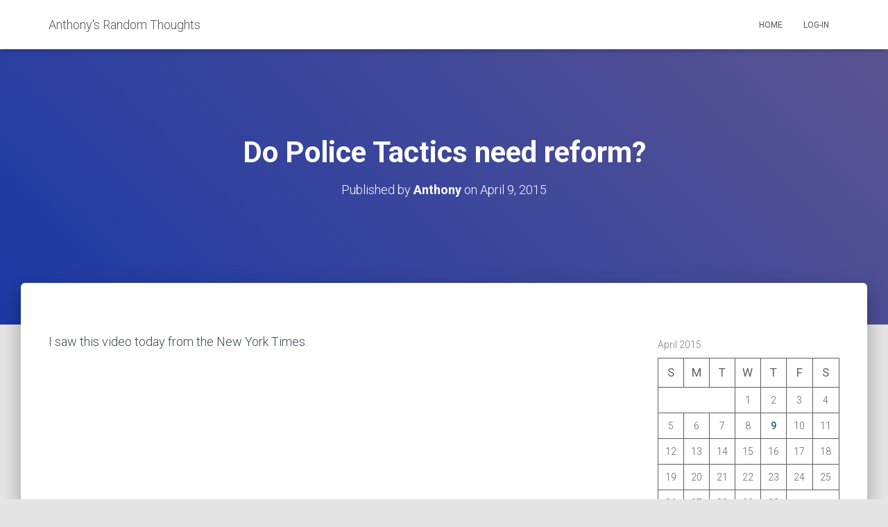

--- FILE ---
content_type: text/html; charset=utf-8
request_url: https://www.google.com/recaptcha/api2/anchor?ar=1&k=6LcL7LYUAAAAAOt1g-lk6omxvsULS-Cvx05uGRl0&co=aHR0cHM6Ly9hbnRob255Y2hpbGQuY29tOjQ0Mw..&hl=en&v=PoyoqOPhxBO7pBk68S4YbpHZ&theme=light&size=normal&anchor-ms=20000&execute-ms=30000&cb=ki5oz82huv1g
body_size: 49508
content:
<!DOCTYPE HTML><html dir="ltr" lang="en"><head><meta http-equiv="Content-Type" content="text/html; charset=UTF-8">
<meta http-equiv="X-UA-Compatible" content="IE=edge">
<title>reCAPTCHA</title>
<style type="text/css">
/* cyrillic-ext */
@font-face {
  font-family: 'Roboto';
  font-style: normal;
  font-weight: 400;
  font-stretch: 100%;
  src: url(//fonts.gstatic.com/s/roboto/v48/KFO7CnqEu92Fr1ME7kSn66aGLdTylUAMa3GUBHMdazTgWw.woff2) format('woff2');
  unicode-range: U+0460-052F, U+1C80-1C8A, U+20B4, U+2DE0-2DFF, U+A640-A69F, U+FE2E-FE2F;
}
/* cyrillic */
@font-face {
  font-family: 'Roboto';
  font-style: normal;
  font-weight: 400;
  font-stretch: 100%;
  src: url(//fonts.gstatic.com/s/roboto/v48/KFO7CnqEu92Fr1ME7kSn66aGLdTylUAMa3iUBHMdazTgWw.woff2) format('woff2');
  unicode-range: U+0301, U+0400-045F, U+0490-0491, U+04B0-04B1, U+2116;
}
/* greek-ext */
@font-face {
  font-family: 'Roboto';
  font-style: normal;
  font-weight: 400;
  font-stretch: 100%;
  src: url(//fonts.gstatic.com/s/roboto/v48/KFO7CnqEu92Fr1ME7kSn66aGLdTylUAMa3CUBHMdazTgWw.woff2) format('woff2');
  unicode-range: U+1F00-1FFF;
}
/* greek */
@font-face {
  font-family: 'Roboto';
  font-style: normal;
  font-weight: 400;
  font-stretch: 100%;
  src: url(//fonts.gstatic.com/s/roboto/v48/KFO7CnqEu92Fr1ME7kSn66aGLdTylUAMa3-UBHMdazTgWw.woff2) format('woff2');
  unicode-range: U+0370-0377, U+037A-037F, U+0384-038A, U+038C, U+038E-03A1, U+03A3-03FF;
}
/* math */
@font-face {
  font-family: 'Roboto';
  font-style: normal;
  font-weight: 400;
  font-stretch: 100%;
  src: url(//fonts.gstatic.com/s/roboto/v48/KFO7CnqEu92Fr1ME7kSn66aGLdTylUAMawCUBHMdazTgWw.woff2) format('woff2');
  unicode-range: U+0302-0303, U+0305, U+0307-0308, U+0310, U+0312, U+0315, U+031A, U+0326-0327, U+032C, U+032F-0330, U+0332-0333, U+0338, U+033A, U+0346, U+034D, U+0391-03A1, U+03A3-03A9, U+03B1-03C9, U+03D1, U+03D5-03D6, U+03F0-03F1, U+03F4-03F5, U+2016-2017, U+2034-2038, U+203C, U+2040, U+2043, U+2047, U+2050, U+2057, U+205F, U+2070-2071, U+2074-208E, U+2090-209C, U+20D0-20DC, U+20E1, U+20E5-20EF, U+2100-2112, U+2114-2115, U+2117-2121, U+2123-214F, U+2190, U+2192, U+2194-21AE, U+21B0-21E5, U+21F1-21F2, U+21F4-2211, U+2213-2214, U+2216-22FF, U+2308-230B, U+2310, U+2319, U+231C-2321, U+2336-237A, U+237C, U+2395, U+239B-23B7, U+23D0, U+23DC-23E1, U+2474-2475, U+25AF, U+25B3, U+25B7, U+25BD, U+25C1, U+25CA, U+25CC, U+25FB, U+266D-266F, U+27C0-27FF, U+2900-2AFF, U+2B0E-2B11, U+2B30-2B4C, U+2BFE, U+3030, U+FF5B, U+FF5D, U+1D400-1D7FF, U+1EE00-1EEFF;
}
/* symbols */
@font-face {
  font-family: 'Roboto';
  font-style: normal;
  font-weight: 400;
  font-stretch: 100%;
  src: url(//fonts.gstatic.com/s/roboto/v48/KFO7CnqEu92Fr1ME7kSn66aGLdTylUAMaxKUBHMdazTgWw.woff2) format('woff2');
  unicode-range: U+0001-000C, U+000E-001F, U+007F-009F, U+20DD-20E0, U+20E2-20E4, U+2150-218F, U+2190, U+2192, U+2194-2199, U+21AF, U+21E6-21F0, U+21F3, U+2218-2219, U+2299, U+22C4-22C6, U+2300-243F, U+2440-244A, U+2460-24FF, U+25A0-27BF, U+2800-28FF, U+2921-2922, U+2981, U+29BF, U+29EB, U+2B00-2BFF, U+4DC0-4DFF, U+FFF9-FFFB, U+10140-1018E, U+10190-1019C, U+101A0, U+101D0-101FD, U+102E0-102FB, U+10E60-10E7E, U+1D2C0-1D2D3, U+1D2E0-1D37F, U+1F000-1F0FF, U+1F100-1F1AD, U+1F1E6-1F1FF, U+1F30D-1F30F, U+1F315, U+1F31C, U+1F31E, U+1F320-1F32C, U+1F336, U+1F378, U+1F37D, U+1F382, U+1F393-1F39F, U+1F3A7-1F3A8, U+1F3AC-1F3AF, U+1F3C2, U+1F3C4-1F3C6, U+1F3CA-1F3CE, U+1F3D4-1F3E0, U+1F3ED, U+1F3F1-1F3F3, U+1F3F5-1F3F7, U+1F408, U+1F415, U+1F41F, U+1F426, U+1F43F, U+1F441-1F442, U+1F444, U+1F446-1F449, U+1F44C-1F44E, U+1F453, U+1F46A, U+1F47D, U+1F4A3, U+1F4B0, U+1F4B3, U+1F4B9, U+1F4BB, U+1F4BF, U+1F4C8-1F4CB, U+1F4D6, U+1F4DA, U+1F4DF, U+1F4E3-1F4E6, U+1F4EA-1F4ED, U+1F4F7, U+1F4F9-1F4FB, U+1F4FD-1F4FE, U+1F503, U+1F507-1F50B, U+1F50D, U+1F512-1F513, U+1F53E-1F54A, U+1F54F-1F5FA, U+1F610, U+1F650-1F67F, U+1F687, U+1F68D, U+1F691, U+1F694, U+1F698, U+1F6AD, U+1F6B2, U+1F6B9-1F6BA, U+1F6BC, U+1F6C6-1F6CF, U+1F6D3-1F6D7, U+1F6E0-1F6EA, U+1F6F0-1F6F3, U+1F6F7-1F6FC, U+1F700-1F7FF, U+1F800-1F80B, U+1F810-1F847, U+1F850-1F859, U+1F860-1F887, U+1F890-1F8AD, U+1F8B0-1F8BB, U+1F8C0-1F8C1, U+1F900-1F90B, U+1F93B, U+1F946, U+1F984, U+1F996, U+1F9E9, U+1FA00-1FA6F, U+1FA70-1FA7C, U+1FA80-1FA89, U+1FA8F-1FAC6, U+1FACE-1FADC, U+1FADF-1FAE9, U+1FAF0-1FAF8, U+1FB00-1FBFF;
}
/* vietnamese */
@font-face {
  font-family: 'Roboto';
  font-style: normal;
  font-weight: 400;
  font-stretch: 100%;
  src: url(//fonts.gstatic.com/s/roboto/v48/KFO7CnqEu92Fr1ME7kSn66aGLdTylUAMa3OUBHMdazTgWw.woff2) format('woff2');
  unicode-range: U+0102-0103, U+0110-0111, U+0128-0129, U+0168-0169, U+01A0-01A1, U+01AF-01B0, U+0300-0301, U+0303-0304, U+0308-0309, U+0323, U+0329, U+1EA0-1EF9, U+20AB;
}
/* latin-ext */
@font-face {
  font-family: 'Roboto';
  font-style: normal;
  font-weight: 400;
  font-stretch: 100%;
  src: url(//fonts.gstatic.com/s/roboto/v48/KFO7CnqEu92Fr1ME7kSn66aGLdTylUAMa3KUBHMdazTgWw.woff2) format('woff2');
  unicode-range: U+0100-02BA, U+02BD-02C5, U+02C7-02CC, U+02CE-02D7, U+02DD-02FF, U+0304, U+0308, U+0329, U+1D00-1DBF, U+1E00-1E9F, U+1EF2-1EFF, U+2020, U+20A0-20AB, U+20AD-20C0, U+2113, U+2C60-2C7F, U+A720-A7FF;
}
/* latin */
@font-face {
  font-family: 'Roboto';
  font-style: normal;
  font-weight: 400;
  font-stretch: 100%;
  src: url(//fonts.gstatic.com/s/roboto/v48/KFO7CnqEu92Fr1ME7kSn66aGLdTylUAMa3yUBHMdazQ.woff2) format('woff2');
  unicode-range: U+0000-00FF, U+0131, U+0152-0153, U+02BB-02BC, U+02C6, U+02DA, U+02DC, U+0304, U+0308, U+0329, U+2000-206F, U+20AC, U+2122, U+2191, U+2193, U+2212, U+2215, U+FEFF, U+FFFD;
}
/* cyrillic-ext */
@font-face {
  font-family: 'Roboto';
  font-style: normal;
  font-weight: 500;
  font-stretch: 100%;
  src: url(//fonts.gstatic.com/s/roboto/v48/KFO7CnqEu92Fr1ME7kSn66aGLdTylUAMa3GUBHMdazTgWw.woff2) format('woff2');
  unicode-range: U+0460-052F, U+1C80-1C8A, U+20B4, U+2DE0-2DFF, U+A640-A69F, U+FE2E-FE2F;
}
/* cyrillic */
@font-face {
  font-family: 'Roboto';
  font-style: normal;
  font-weight: 500;
  font-stretch: 100%;
  src: url(//fonts.gstatic.com/s/roboto/v48/KFO7CnqEu92Fr1ME7kSn66aGLdTylUAMa3iUBHMdazTgWw.woff2) format('woff2');
  unicode-range: U+0301, U+0400-045F, U+0490-0491, U+04B0-04B1, U+2116;
}
/* greek-ext */
@font-face {
  font-family: 'Roboto';
  font-style: normal;
  font-weight: 500;
  font-stretch: 100%;
  src: url(//fonts.gstatic.com/s/roboto/v48/KFO7CnqEu92Fr1ME7kSn66aGLdTylUAMa3CUBHMdazTgWw.woff2) format('woff2');
  unicode-range: U+1F00-1FFF;
}
/* greek */
@font-face {
  font-family: 'Roboto';
  font-style: normal;
  font-weight: 500;
  font-stretch: 100%;
  src: url(//fonts.gstatic.com/s/roboto/v48/KFO7CnqEu92Fr1ME7kSn66aGLdTylUAMa3-UBHMdazTgWw.woff2) format('woff2');
  unicode-range: U+0370-0377, U+037A-037F, U+0384-038A, U+038C, U+038E-03A1, U+03A3-03FF;
}
/* math */
@font-face {
  font-family: 'Roboto';
  font-style: normal;
  font-weight: 500;
  font-stretch: 100%;
  src: url(//fonts.gstatic.com/s/roboto/v48/KFO7CnqEu92Fr1ME7kSn66aGLdTylUAMawCUBHMdazTgWw.woff2) format('woff2');
  unicode-range: U+0302-0303, U+0305, U+0307-0308, U+0310, U+0312, U+0315, U+031A, U+0326-0327, U+032C, U+032F-0330, U+0332-0333, U+0338, U+033A, U+0346, U+034D, U+0391-03A1, U+03A3-03A9, U+03B1-03C9, U+03D1, U+03D5-03D6, U+03F0-03F1, U+03F4-03F5, U+2016-2017, U+2034-2038, U+203C, U+2040, U+2043, U+2047, U+2050, U+2057, U+205F, U+2070-2071, U+2074-208E, U+2090-209C, U+20D0-20DC, U+20E1, U+20E5-20EF, U+2100-2112, U+2114-2115, U+2117-2121, U+2123-214F, U+2190, U+2192, U+2194-21AE, U+21B0-21E5, U+21F1-21F2, U+21F4-2211, U+2213-2214, U+2216-22FF, U+2308-230B, U+2310, U+2319, U+231C-2321, U+2336-237A, U+237C, U+2395, U+239B-23B7, U+23D0, U+23DC-23E1, U+2474-2475, U+25AF, U+25B3, U+25B7, U+25BD, U+25C1, U+25CA, U+25CC, U+25FB, U+266D-266F, U+27C0-27FF, U+2900-2AFF, U+2B0E-2B11, U+2B30-2B4C, U+2BFE, U+3030, U+FF5B, U+FF5D, U+1D400-1D7FF, U+1EE00-1EEFF;
}
/* symbols */
@font-face {
  font-family: 'Roboto';
  font-style: normal;
  font-weight: 500;
  font-stretch: 100%;
  src: url(//fonts.gstatic.com/s/roboto/v48/KFO7CnqEu92Fr1ME7kSn66aGLdTylUAMaxKUBHMdazTgWw.woff2) format('woff2');
  unicode-range: U+0001-000C, U+000E-001F, U+007F-009F, U+20DD-20E0, U+20E2-20E4, U+2150-218F, U+2190, U+2192, U+2194-2199, U+21AF, U+21E6-21F0, U+21F3, U+2218-2219, U+2299, U+22C4-22C6, U+2300-243F, U+2440-244A, U+2460-24FF, U+25A0-27BF, U+2800-28FF, U+2921-2922, U+2981, U+29BF, U+29EB, U+2B00-2BFF, U+4DC0-4DFF, U+FFF9-FFFB, U+10140-1018E, U+10190-1019C, U+101A0, U+101D0-101FD, U+102E0-102FB, U+10E60-10E7E, U+1D2C0-1D2D3, U+1D2E0-1D37F, U+1F000-1F0FF, U+1F100-1F1AD, U+1F1E6-1F1FF, U+1F30D-1F30F, U+1F315, U+1F31C, U+1F31E, U+1F320-1F32C, U+1F336, U+1F378, U+1F37D, U+1F382, U+1F393-1F39F, U+1F3A7-1F3A8, U+1F3AC-1F3AF, U+1F3C2, U+1F3C4-1F3C6, U+1F3CA-1F3CE, U+1F3D4-1F3E0, U+1F3ED, U+1F3F1-1F3F3, U+1F3F5-1F3F7, U+1F408, U+1F415, U+1F41F, U+1F426, U+1F43F, U+1F441-1F442, U+1F444, U+1F446-1F449, U+1F44C-1F44E, U+1F453, U+1F46A, U+1F47D, U+1F4A3, U+1F4B0, U+1F4B3, U+1F4B9, U+1F4BB, U+1F4BF, U+1F4C8-1F4CB, U+1F4D6, U+1F4DA, U+1F4DF, U+1F4E3-1F4E6, U+1F4EA-1F4ED, U+1F4F7, U+1F4F9-1F4FB, U+1F4FD-1F4FE, U+1F503, U+1F507-1F50B, U+1F50D, U+1F512-1F513, U+1F53E-1F54A, U+1F54F-1F5FA, U+1F610, U+1F650-1F67F, U+1F687, U+1F68D, U+1F691, U+1F694, U+1F698, U+1F6AD, U+1F6B2, U+1F6B9-1F6BA, U+1F6BC, U+1F6C6-1F6CF, U+1F6D3-1F6D7, U+1F6E0-1F6EA, U+1F6F0-1F6F3, U+1F6F7-1F6FC, U+1F700-1F7FF, U+1F800-1F80B, U+1F810-1F847, U+1F850-1F859, U+1F860-1F887, U+1F890-1F8AD, U+1F8B0-1F8BB, U+1F8C0-1F8C1, U+1F900-1F90B, U+1F93B, U+1F946, U+1F984, U+1F996, U+1F9E9, U+1FA00-1FA6F, U+1FA70-1FA7C, U+1FA80-1FA89, U+1FA8F-1FAC6, U+1FACE-1FADC, U+1FADF-1FAE9, U+1FAF0-1FAF8, U+1FB00-1FBFF;
}
/* vietnamese */
@font-face {
  font-family: 'Roboto';
  font-style: normal;
  font-weight: 500;
  font-stretch: 100%;
  src: url(//fonts.gstatic.com/s/roboto/v48/KFO7CnqEu92Fr1ME7kSn66aGLdTylUAMa3OUBHMdazTgWw.woff2) format('woff2');
  unicode-range: U+0102-0103, U+0110-0111, U+0128-0129, U+0168-0169, U+01A0-01A1, U+01AF-01B0, U+0300-0301, U+0303-0304, U+0308-0309, U+0323, U+0329, U+1EA0-1EF9, U+20AB;
}
/* latin-ext */
@font-face {
  font-family: 'Roboto';
  font-style: normal;
  font-weight: 500;
  font-stretch: 100%;
  src: url(//fonts.gstatic.com/s/roboto/v48/KFO7CnqEu92Fr1ME7kSn66aGLdTylUAMa3KUBHMdazTgWw.woff2) format('woff2');
  unicode-range: U+0100-02BA, U+02BD-02C5, U+02C7-02CC, U+02CE-02D7, U+02DD-02FF, U+0304, U+0308, U+0329, U+1D00-1DBF, U+1E00-1E9F, U+1EF2-1EFF, U+2020, U+20A0-20AB, U+20AD-20C0, U+2113, U+2C60-2C7F, U+A720-A7FF;
}
/* latin */
@font-face {
  font-family: 'Roboto';
  font-style: normal;
  font-weight: 500;
  font-stretch: 100%;
  src: url(//fonts.gstatic.com/s/roboto/v48/KFO7CnqEu92Fr1ME7kSn66aGLdTylUAMa3yUBHMdazQ.woff2) format('woff2');
  unicode-range: U+0000-00FF, U+0131, U+0152-0153, U+02BB-02BC, U+02C6, U+02DA, U+02DC, U+0304, U+0308, U+0329, U+2000-206F, U+20AC, U+2122, U+2191, U+2193, U+2212, U+2215, U+FEFF, U+FFFD;
}
/* cyrillic-ext */
@font-face {
  font-family: 'Roboto';
  font-style: normal;
  font-weight: 900;
  font-stretch: 100%;
  src: url(//fonts.gstatic.com/s/roboto/v48/KFO7CnqEu92Fr1ME7kSn66aGLdTylUAMa3GUBHMdazTgWw.woff2) format('woff2');
  unicode-range: U+0460-052F, U+1C80-1C8A, U+20B4, U+2DE0-2DFF, U+A640-A69F, U+FE2E-FE2F;
}
/* cyrillic */
@font-face {
  font-family: 'Roboto';
  font-style: normal;
  font-weight: 900;
  font-stretch: 100%;
  src: url(//fonts.gstatic.com/s/roboto/v48/KFO7CnqEu92Fr1ME7kSn66aGLdTylUAMa3iUBHMdazTgWw.woff2) format('woff2');
  unicode-range: U+0301, U+0400-045F, U+0490-0491, U+04B0-04B1, U+2116;
}
/* greek-ext */
@font-face {
  font-family: 'Roboto';
  font-style: normal;
  font-weight: 900;
  font-stretch: 100%;
  src: url(//fonts.gstatic.com/s/roboto/v48/KFO7CnqEu92Fr1ME7kSn66aGLdTylUAMa3CUBHMdazTgWw.woff2) format('woff2');
  unicode-range: U+1F00-1FFF;
}
/* greek */
@font-face {
  font-family: 'Roboto';
  font-style: normal;
  font-weight: 900;
  font-stretch: 100%;
  src: url(//fonts.gstatic.com/s/roboto/v48/KFO7CnqEu92Fr1ME7kSn66aGLdTylUAMa3-UBHMdazTgWw.woff2) format('woff2');
  unicode-range: U+0370-0377, U+037A-037F, U+0384-038A, U+038C, U+038E-03A1, U+03A3-03FF;
}
/* math */
@font-face {
  font-family: 'Roboto';
  font-style: normal;
  font-weight: 900;
  font-stretch: 100%;
  src: url(//fonts.gstatic.com/s/roboto/v48/KFO7CnqEu92Fr1ME7kSn66aGLdTylUAMawCUBHMdazTgWw.woff2) format('woff2');
  unicode-range: U+0302-0303, U+0305, U+0307-0308, U+0310, U+0312, U+0315, U+031A, U+0326-0327, U+032C, U+032F-0330, U+0332-0333, U+0338, U+033A, U+0346, U+034D, U+0391-03A1, U+03A3-03A9, U+03B1-03C9, U+03D1, U+03D5-03D6, U+03F0-03F1, U+03F4-03F5, U+2016-2017, U+2034-2038, U+203C, U+2040, U+2043, U+2047, U+2050, U+2057, U+205F, U+2070-2071, U+2074-208E, U+2090-209C, U+20D0-20DC, U+20E1, U+20E5-20EF, U+2100-2112, U+2114-2115, U+2117-2121, U+2123-214F, U+2190, U+2192, U+2194-21AE, U+21B0-21E5, U+21F1-21F2, U+21F4-2211, U+2213-2214, U+2216-22FF, U+2308-230B, U+2310, U+2319, U+231C-2321, U+2336-237A, U+237C, U+2395, U+239B-23B7, U+23D0, U+23DC-23E1, U+2474-2475, U+25AF, U+25B3, U+25B7, U+25BD, U+25C1, U+25CA, U+25CC, U+25FB, U+266D-266F, U+27C0-27FF, U+2900-2AFF, U+2B0E-2B11, U+2B30-2B4C, U+2BFE, U+3030, U+FF5B, U+FF5D, U+1D400-1D7FF, U+1EE00-1EEFF;
}
/* symbols */
@font-face {
  font-family: 'Roboto';
  font-style: normal;
  font-weight: 900;
  font-stretch: 100%;
  src: url(//fonts.gstatic.com/s/roboto/v48/KFO7CnqEu92Fr1ME7kSn66aGLdTylUAMaxKUBHMdazTgWw.woff2) format('woff2');
  unicode-range: U+0001-000C, U+000E-001F, U+007F-009F, U+20DD-20E0, U+20E2-20E4, U+2150-218F, U+2190, U+2192, U+2194-2199, U+21AF, U+21E6-21F0, U+21F3, U+2218-2219, U+2299, U+22C4-22C6, U+2300-243F, U+2440-244A, U+2460-24FF, U+25A0-27BF, U+2800-28FF, U+2921-2922, U+2981, U+29BF, U+29EB, U+2B00-2BFF, U+4DC0-4DFF, U+FFF9-FFFB, U+10140-1018E, U+10190-1019C, U+101A0, U+101D0-101FD, U+102E0-102FB, U+10E60-10E7E, U+1D2C0-1D2D3, U+1D2E0-1D37F, U+1F000-1F0FF, U+1F100-1F1AD, U+1F1E6-1F1FF, U+1F30D-1F30F, U+1F315, U+1F31C, U+1F31E, U+1F320-1F32C, U+1F336, U+1F378, U+1F37D, U+1F382, U+1F393-1F39F, U+1F3A7-1F3A8, U+1F3AC-1F3AF, U+1F3C2, U+1F3C4-1F3C6, U+1F3CA-1F3CE, U+1F3D4-1F3E0, U+1F3ED, U+1F3F1-1F3F3, U+1F3F5-1F3F7, U+1F408, U+1F415, U+1F41F, U+1F426, U+1F43F, U+1F441-1F442, U+1F444, U+1F446-1F449, U+1F44C-1F44E, U+1F453, U+1F46A, U+1F47D, U+1F4A3, U+1F4B0, U+1F4B3, U+1F4B9, U+1F4BB, U+1F4BF, U+1F4C8-1F4CB, U+1F4D6, U+1F4DA, U+1F4DF, U+1F4E3-1F4E6, U+1F4EA-1F4ED, U+1F4F7, U+1F4F9-1F4FB, U+1F4FD-1F4FE, U+1F503, U+1F507-1F50B, U+1F50D, U+1F512-1F513, U+1F53E-1F54A, U+1F54F-1F5FA, U+1F610, U+1F650-1F67F, U+1F687, U+1F68D, U+1F691, U+1F694, U+1F698, U+1F6AD, U+1F6B2, U+1F6B9-1F6BA, U+1F6BC, U+1F6C6-1F6CF, U+1F6D3-1F6D7, U+1F6E0-1F6EA, U+1F6F0-1F6F3, U+1F6F7-1F6FC, U+1F700-1F7FF, U+1F800-1F80B, U+1F810-1F847, U+1F850-1F859, U+1F860-1F887, U+1F890-1F8AD, U+1F8B0-1F8BB, U+1F8C0-1F8C1, U+1F900-1F90B, U+1F93B, U+1F946, U+1F984, U+1F996, U+1F9E9, U+1FA00-1FA6F, U+1FA70-1FA7C, U+1FA80-1FA89, U+1FA8F-1FAC6, U+1FACE-1FADC, U+1FADF-1FAE9, U+1FAF0-1FAF8, U+1FB00-1FBFF;
}
/* vietnamese */
@font-face {
  font-family: 'Roboto';
  font-style: normal;
  font-weight: 900;
  font-stretch: 100%;
  src: url(//fonts.gstatic.com/s/roboto/v48/KFO7CnqEu92Fr1ME7kSn66aGLdTylUAMa3OUBHMdazTgWw.woff2) format('woff2');
  unicode-range: U+0102-0103, U+0110-0111, U+0128-0129, U+0168-0169, U+01A0-01A1, U+01AF-01B0, U+0300-0301, U+0303-0304, U+0308-0309, U+0323, U+0329, U+1EA0-1EF9, U+20AB;
}
/* latin-ext */
@font-face {
  font-family: 'Roboto';
  font-style: normal;
  font-weight: 900;
  font-stretch: 100%;
  src: url(//fonts.gstatic.com/s/roboto/v48/KFO7CnqEu92Fr1ME7kSn66aGLdTylUAMa3KUBHMdazTgWw.woff2) format('woff2');
  unicode-range: U+0100-02BA, U+02BD-02C5, U+02C7-02CC, U+02CE-02D7, U+02DD-02FF, U+0304, U+0308, U+0329, U+1D00-1DBF, U+1E00-1E9F, U+1EF2-1EFF, U+2020, U+20A0-20AB, U+20AD-20C0, U+2113, U+2C60-2C7F, U+A720-A7FF;
}
/* latin */
@font-face {
  font-family: 'Roboto';
  font-style: normal;
  font-weight: 900;
  font-stretch: 100%;
  src: url(//fonts.gstatic.com/s/roboto/v48/KFO7CnqEu92Fr1ME7kSn66aGLdTylUAMa3yUBHMdazQ.woff2) format('woff2');
  unicode-range: U+0000-00FF, U+0131, U+0152-0153, U+02BB-02BC, U+02C6, U+02DA, U+02DC, U+0304, U+0308, U+0329, U+2000-206F, U+20AC, U+2122, U+2191, U+2193, U+2212, U+2215, U+FEFF, U+FFFD;
}

</style>
<link rel="stylesheet" type="text/css" href="https://www.gstatic.com/recaptcha/releases/PoyoqOPhxBO7pBk68S4YbpHZ/styles__ltr.css">
<script nonce="69ajyc_kpXeaXIC0B1N4jA" type="text/javascript">window['__recaptcha_api'] = 'https://www.google.com/recaptcha/api2/';</script>
<script type="text/javascript" src="https://www.gstatic.com/recaptcha/releases/PoyoqOPhxBO7pBk68S4YbpHZ/recaptcha__en.js" nonce="69ajyc_kpXeaXIC0B1N4jA">
      
    </script></head>
<body><div id="rc-anchor-alert" class="rc-anchor-alert"></div>
<input type="hidden" id="recaptcha-token" value="[base64]">
<script type="text/javascript" nonce="69ajyc_kpXeaXIC0B1N4jA">
      recaptcha.anchor.Main.init("[\x22ainput\x22,[\x22bgdata\x22,\x22\x22,\[base64]/[base64]/[base64]/[base64]/[base64]/[base64]/[base64]/[base64]/[base64]/[base64]\\u003d\x22,\[base64]\\u003d\\u003d\x22,\x22w5ZuMhVYLMKpDhrCsMObwqDDulrCvxQZcH8IDMKYUMO2wofDpThWV13CqMOrKMO/QE5TGxt9w4HCk1QDNGQYw47DicOSw4dbwpjDr2QQSgcRw73DhjsGwrHDkMOOw4wIw54EMHDCpcOya8OGw5UiOMKiw7t8cSHDg8OtYcOtYsOHYxnCp23CngrDi2XCpMKqOMK8M8OBMXXDpTDDgTDDkcOOwp3ClMKDw7AkfcO9w75nDB/DoG3CmHvCgmbDqxU6VWHDkcOCw7PDo8KNwpHCk0lqRknCpENzXMKUw6bCocKPwpLCvAnDtwYfWHsYN31vTEnDjm3Ch8KZwpLCg8KmFsOawpLDicOFdWvDgHLDh3/[base64]/WQrDtz47eWDClMOaO8Kcw73DgsK2HsOyw5QAw5QMwqTDgzhVfw/DmFXCqjJvEsOkecKzUcOOP8KTBMK+wrsmw5bDiybCn8O6XsOFwrbCs23CgcOfw5IQckQOw5k/[base64]/CjWxmw5DCoXnDgWnCgMOhK8ODb0QJE37Dn8Kow78/Cx3ChMOlwqPDucKPw5ovDMKPwoNGasKwKsOSVMOkw77Du8KILWrCvgVCDVgWwqM/[base64]/CpGN8U8K6wp/CgMOBb8OCS8OBXEzDk8KzwqwDw6pgw7xZRcOAwohLw6HCmMK2T8KKMELCk8KewrHDvMKxccOZN8Ozw7YuwrZLZn0xwrzDpcO5w4bCnh/DvsONw4R9w6/CqWbCqAlxesOPwrPCiDdnIlvCqmoBScKeCMKcK8KiDXzDsBt7wq7CoMOYRW3Cl3AcYMODD8K1woc5a1PDsBd6wqrCmyhVw4XDuEgvZcKJfMOUNkXCm8OdworDkAbDuF0nNcOCw5/Cg8O0JzTClMKoCsO3w5UKJnHDnHMCw6DDjUotwpFlwod0wonCj8KVwp/[base64]/DrTA1w5XDgidGw6rDkx7DpzBbE8OPwrjDtj8fw6PDuldpw45BJ8K/[base64]/CjC7CtEJfwoleM8Kgw5HDtsKyC8K3aGvDocOoa8OzNcK3FUfCmcOhw4bCjCLDjydMwqQUWMKZwq4Qw4vCk8OBKjLCqsOIwqQiMzdxw6kXRh1iw5JNU8O1wqvDucOJY2MVGizDlcKow7/[base64]/MXxFwoxfcsOObgNsw7jDrQrDucOsw4hCwqDCs8OWw6PCiWJGLsK9wprDssKJYcKkVDDCjhLCtmvDtMOUfMO0w6UAwpXDlTEXwqtNwobCs0A1woHDqWHDisOZwo/[base64]/Dtk/CrFkiwozDg8Oww44SwrbCocKCH8OFwrNWw6/Ci8Kkw6/DtMKKwp/DuH7CgyTDuV9EMcOYLsORci9rwqsPw5ppwoLCusO/DEXDmG9MLMKuMQfDsj4AMsOHwoLCm8Ogwp3ClcO4HkPDv8Kcw64Fw4jDoW/DpCwxwqfDvVkBwoPCj8OMccKVw4jDscKfADo4wojChU87L8OZwpAOWsO1w5IcBXpxJsONbsK8V3LDiwZywqJSw4DDv8KfwrMPU8Oyw5TCjsOAwp7DoHDDpnl/[base64]/CrnsZU8Orw4cuw5DCoAlNPgTCjMKCw5AESsK+w7/DucONesONwpYkRzvCnUjDpxxMw6zCjgRWecKhXGHDuysVw71nXsOtJMO7bMK+BUIGw61rwpVfw4p5w6pzw5LCkAV4eSseNMKAwq1ta8O6wrbDocOSK8Kgw5/Dp29kA8Oab8KjWX3Cjjxxw5BDw7PCpmtQUEISw4zCuHgDwrF0G8OGJsO/RQMOMg57wrrCv3YnwrPCpGrCsmrDpsO3fnnChnNfMMOXw6New44fHMOdDE1CYsODY8Kuw456w7sbNgJnX8Obw4PDkMO0fsOJZWzCtMK7fMOOwrnDiMKow5A8w57CncOgwoxnJA8VwqvDscOSRUrDlcOsHcOtwqQsBMOrVxIJYjfDpcKDVMKNw6fCkcOYYm/CowzDuVXCsxBcRcOICcOJwrTDr8O7wrBcwopGf2pCAMOZwo8xN8OmSSPCocK1bG7DlTUFcGZBJ3zCpMKjw44PBDrCi8KmZVvClC/[base64]/CkTEjwqjDqsO/wrrCiUhGbcOkY15qBcOAw5plw4FwKR/[base64]/[base64]/[base64]/DnjoKWcKDwqRvBFbDizI4dsOlKcKvwr9Owr1Cw4Vkwp7DrMKILsOrCsOiwojDj1/DvkIWwoXCm8KpB8O6aMO3C8OBTsOGBMK1SsO8CTdFVcOJAgJnOkQ3wpdIHsO3w7PDpMOOwrLCgnrDsRLDrMOJZMObUFdOw5QgHS0pB8OTw79WFsOyw5nDrsO7DlR8aMOLwrHDoEp1wo3DgwHCsSc1wrNfFyUSw6LDtHYdW2PCqzRmw6zCsDHCtEASwrZOL8OLw6HDi0/DjcOBw6gGw6/[base64]/w694B8O8w4IaJsKxF11DwozDrzYec3Q7NBXDi1LDmyBEIz/[base64]/w47DgUc5w4jCjQXDu8KPw5rCkn/DizTCosOjNT57LcOlwoR5w6jDpsKhwr8cw6VLw4cRG8Ofwq3CqcOTHCXCnsK0wpZuw6jDhikYw5/DucKBCVITQDvChR1ROcOwCD7DlsKDw7/[base64]/[base64]/CiMKDwrRaJAVAwqnCsDnDogYiLMKEwp1swqANYsO+WMOwwrfDsmURTwd+Uj3DmX/CrFDDhsKewqDCmMKYRsK3EQoXwpvDni51A8K0w6/DlVUIehjCpkpsw75rBMKKWTrDucO1UMKndSFSVyEgYMOCFyXCvcOmw4kSTHgowr/DuRNqwpLCt8OPUgZMTS1Tw4gzwoXCl8Ocw5DCqwLDqsOKJcOowo/[base64]/[base64]/FMKgYsO+BMKqNxnChMKxwqfDtMOsMhIrblTCikBnwovCoAPCvcOjbsOrDMO7Vlx0J8K1wrfDhsKiw41IFcKHZcKFdcK6csKLwr8dwrsOw5DDlREbwoTCk3h3wpbDtTcww4TCkTNBSlNKSMKOw7MSGsKHB8Ood8OZG8KgUWEzwqpdChHDhcOawq7DkkLCklEWwqAFMMO/O8OKwqrDqmZgXcOOw6PCrT5sw4bDlMODwpBVw6bCvcK0Iy7CnMOrQn4jw6nCt8KWw5U5w4orw5DDigtewoLDnwEiw6LCuMOoZcKRwpp1ZcK/[base64]/[base64]/[base64]/[base64]/Dq2fCohYhw4/Dq8OjQMOOBQAbwr4uwrfCqMKdwqTCpsK9wr/Cm8Ovwo5cw7IQOC0RwpIkR8OJw6jDh1NhKBdRV8OAwqzCmsOEL07CqxzDjgc9A8KPw4rCj8Obw4rCmRwUwp7CrMKfbMO5wogxCCHCosO/VF4Rw5zDgjPDhWFPw5pAWhdbDjrDukHCtcO/DQPDssOKwq9VX8OVw7zDhcO8w7TCuMKTwo3Ck0TDgFfCoMOoUl/CuMObdx7DssOcwr/[base64]/w5ECw6ZOwqvCiEzDisKRbMKqw51TwoI+wrjCogJzwrvDpmDCiMOJw6VybS5cwqHDmUBzwq1uZMO4w73Crg9aw5rDgcKyJ8KpACXCiivCqXFYwohtw5cWCsOeAVN0wqHCp8O0wp7DssO2wo/DmMOGGMKRZsKDw6XCiMKewp3DksKcKMODw4QkwoFrScO2w47CsMO+w6XDrMKAwpzCnQJ2woPCilVNLgLDujbDpiEWwr3Ch8OVWsOXw7/DrsK5w4sbeW/CkQHCncKDwrTChGgowqBCZ8Ojw7vDuMKMw77CiMKvAcKGG8K2w7zDlMOrw5PCozvCqGYYw7XCgSnConBZw4PCvk0Dwp/Do2o3w4LCkW7DuDfCkcKRAsOWH8K8ccKvw7o5woLClHPCscOxw5hXw4MGYgYLwrZ/C3dsw6I/wpFSwqwww7bChsO1TcO/wojDhsKgKMO6OXIvPcKUCS/Dr0zDhiDCnsOLIMOdDMOYwrkww6rCjGDCh8OswqfDs8OjfgBEwqA4wq3DksKzw6VjPTchH8KtKxfDl8OUVEnDmMKJdMKjE3/DozYHYMKEw67CvAjDk8OuDU0Fwp8cwqsYwr9VDwsAwoguw6nDjnN2DsOLasK/[base64]/Di8Krw5LDg8KVwooLwobClBQXwpDCu8K0MsO6wqRFacOGGCnCpHjCjcKPw6HCv1pYZcOvwocWOVgHVjvCtMO/S0rDu8KjwphVw4FLU3fDk0QowrHDrsKcw4XCjsK/w49pcVcjJmQLeCTCuMOaCEZRwojCmF3ChGZlwqgRwr0KwrjDv8Osw7guw7XChcKOwrXDoBbDqyfDgR50woM9FlbCvsOKw6jCrMKiw4fCmsO3eMKibcKCw4zCvEXCp8K8wpxRwpfCgXdOw73DucK9BhgxwqLCuR/[base64]/wq/[base64]/CosKKG0bChMOSbsOhw4zDo2h9w6/CuFxqwrtuwpfDrArDgMOswqZUCMKTwrDDvcOPw5TCpcK+woB6JhvDvjl3dcOswrDDp8Knw6/DkcK5w7bCi8KDMsOEQ2jDrMO5wqEtLll0P8OQMGnDhcKFwo3CmcOEcsK8wrXDlXzDj8KQwqbCh2JQw7/Cq8KDFMOrMMO2entNFsKrMwBxLy3CrFJuw4h0PAdYJcO6w4PChV3Dh13DisOFIcOJTsOAwpLClsKXw6bCrQcOw7hUw5AmaltPw6TDmcKFZEAVasKOwoJVfsO0wpbCgSjCgMO0OMKNccOjYcKUVsK4w6VJwqFIw74Rw70kwqoVdg/[base64]/[base64]/Cp8ODw6EUKMO5Mw7CrMO8fX1cV8Kxw6LDnC/CnsORMB9/wrzDhkLDqMOdwpjDvcKoZxTDtMOwwpvCukXDpwEsw53CqcKxwoE9w5ExwoTCoMKjwqPDsHvDncODwo/[base64]/CngzDvcOvSl7CkcKowrDDuMKxFsKjCm4hFMKcwqfCpjo6ZWBUwonDgMOKBMOPdnF4AsK2wqjDqsKXw49uw7nDhcKoMwrDsEdQfQA/WMOTw643wqDCuVTCusKQAsKCIcOPfgt3wrxMXxpEZkl9w4Qjw5HDkMKAAcOZwq3DpF/DlcOXbsO9wohSw60bwpMxLXNYXinDhgFUJcKiwopCSx3Cl8OPeFgbwqxZd8KVCsKxbHA/wrYdccOXw6rCv8OBVTvCicKcDFASwpJ2exgDb8KgwpXDpRYiOMKPw6/CqsKrw7jDiBPCh8K4w4bDqMOIIMO3wpPCrMKaEcKQwrXDvsOewoAfQMKxwp81w5vCghhVwqoew6MwwpQZaCbCrmxzw5dNMsO7bMKcIMKTw5hMK8KuZsKdw4rCscOPa8KDw4vChwMHcybCt1TCmzXClsKXwr1lwrslwod6TsOqwpJywoURPX/DlsO4w6bCiMK9woLDmcO7woPDv0bCucKdw4ULw6QYw6DDtnfDsC7CinxTc8Oow4Y0w53Dvg7CvnTDhDh2LRnDvVTDtCsiw7s/dnbCnsOOw7fDssOfwrtAIMOlDcOELcOfQcKfwqYlw4IdFsOOwoAvwp/DqlowL8OGUMOIQcKwSD/Cs8K1ETnCiMKpwozCjUrCqjcMdcOtwprCtwkwS1NewojCt8O6woAfw5cywp/Cgxkuw53ClMOuwq8PGFXCksKvOhJOE2fDh8KEw4sOw7Z0KsKXEUTCoEg0b8O6w6bDjWMgPgckw7TCkw9ewoY2worCvUvDgFdPO8KGSHbCpcKuwqsfRyPCvBfCrioawqfDlsOJbsOvw5Ekw7/[base64]/[base64]/KMK7XgDCvkXDkAwOwpR5w5/[base64]/woA2wp3DgMKLwoDCmMKvPRonwrVlc3TDu1nCsXPCrwPDt0bDl8OVQQBVw7fCn27DhVx1NCjCgcOpSMOowrHCgcOkDsKTw6zCuMOqw6xvYlYnS0wqVA8ow7zDmMOZwrPDkFssQAYkwo/ChxRlU8Ohd19hSMOaIFI0cyHChMOvw7FVM27Di0nDmnzCm8OLWsOxw7gSesOEw4rDnW/ClBDCliDDpcKZKUslwoRRwqHCuFbDtyIYw4dpFSwvWcKUNsO2w7jCpcOiYXHDgcKrYcO/wqQQV8Knw6s1wr3DuQgfWMK/[base64]/w4UyLMKyCBTDisOZBwHCocK6w7rCsjvCucO+LHVCMMOvw6TDgykUw6fCgsO5UcKjw7pXDsKjZTPCvsKwwpXDvD/ClDwNwoYXR3VNw4jCiwJ/woNkw5HCpMOlw4vDsMO4DWYhwpIrwph5G8KHQG3Cni3CgCIdwqzCnsOdWcKwQHcWwohPw7nDvx5IV0JfARUOwrjChcKUesKIw7XCisOfJS86cDptCiDDoBXDksKeRHPCkMK9DsK7SsO4wplew7QLwqzCp0Z/KcO7woQBbcO0w63CtsOTFsOSfxfCj8KjMg7CvcOOHcOIw6bDhETDlMOpw5/DhmLCtxLCp1TDiDg1wqomw7MWbMOhwpodVlN/[base64]/CpcOUH8Kiwqo9bBp4VcOMScKwSg5HcHNYUsOMF8OgTcKOw6J4CRtcwqzChcOHacO0McOiwrjCsMKcw5jCsFjDiVJaX8KnAsOlDsKiE8OZDMOYwoASwoMKwp7CmMOHOhNAfMO6w5zCvnTCuHl/CMOsGicJJWXDrUo1P3nDvg7DosOMw5fCqgwmworDuFoRXgxLfsOqw58Gw7Vpwr5EelTCv153wptObVvDokvDjiXDhcK8woXCswMzCcK/[base64]/[base64]/[base64]/[base64]/JhbDnFdzK8K9w7x4YQ4ZwpwdLcO1wohvw5DDqMO4wqVGUMONwq0lSMKLwqHDtMKqw5DChAx1wrbCmD4QFcKnEcO2GsK/w4VdwqkQw4R/U1rCpMOWFnTCjsKoHkhYw4XDvBYvUBHCq8O4w4wCwrIMMQR2dMOIwpXDr2HDmsOZd8KMXcK6JcOSSkvCj8ODw57Dtiomw4zDocK2wqDDoi5/wrvCkMK9wpgQw5ZDw4nCrVsQPXrDisO4RsOIwrF/w5vDkFDDsVE2wqVSw4DDtGDDpyZ1UsOEAVLClsKIWg7CpjYkEMKtwqvDo8KCTMKACmNOw7BzEcK6wp3DhcKtw77CsMKZXBAYwo3CgjYtLsK2w5bDnCUoCzPDpMKuwpkIw6fDnFsuLMKqwrrCnxfDgWFqwr7Du8OPw5/Ch8Orw4l8X8OCf0I2d8OdR3BaKztfw4PDqilFwqZNw4FrwpXDhhhlwrDCjBQKwrRfwoJXWAfDkcKFwqtvw7d2HxkEw4hGw7DCpMKTOgNuKlzDl1LCq8OUwqXDhQUkw4cGw7vDji3Dk8K6w4/DhCJiw6sjw7ERWcO/wq3DiDjCrV8OWiBrw7vDsGfDrxHCpVVUwrHCvADCiGgfw5ogw6/DoT7CvsKFe8KRwo7CjcOkw7EwCxh3w5VPEMK0wrjCimHCpsOOw4sxwrnCpsKawp3CqQFqw5TDj2ZpPMOWESwmwqLDlcONw4fDkQ9xVMOOAcOdw6FxXsOZMF5IwqVzZcOnw7Rnw4MTw5PClEUHw5/DtMKKw7TCkcOOBkAkCcOACTHDsWzDliVcwr3Cm8KPwqjDv3rDqMKAIB/[base64]/[base64]/DvcKHHH1MwoVCCh1Jw6EgD1HDlMKdw7tRZ8OFwobDksOBBlPDk8O7w7HDsEjDq8Kiw6xmw6E6Ay3Ct8KTJMKbfyjCqcOMGSbChMKgwr8zREUFw4x+SBZRa8K5w7x/wqLDqcOzw4pEXXnCr2wDw4p0w5AXw4Mpw4UTw5XCgMOPw51IW8KuFGTDoMKswr1Iwq3DgmrDpMOMw5s5IUpXw4rDvcKbw4RUBhJuw6zCqV/[base64]/wqhHAkU4woF2SE7DpWzCknxvwqgiw50ywrVMwp0xw73DmSVCUcOKwrPDgg9Ow7bDkGPDrsOOI8Kiw7nCkcKLwq/DjMKYw6nCvCfCvG5Xw4jDgUNWG8OEw7sGwovDvjvCuMKKBsKVwqPCkMKlOcKjw5UzHzDDqcKBGlZbLGBqEEt4F1rDlcOKSHQcw6hawr0UYShrwoLDusOYSEpVVMKmL39uSgQKe8OoWMOXE8KLB8KjwqQFw4l/wowTwqcdw7VPYgoOG2Mmwqs4ZljDkMKfw65uwqvCk2/DuRvDrsOEw5PCrh3CvsOHZMK2w54pwrvCmF56IhI+J8KSNwYlPsOyGsK3RQXChkvDjsKvOzJpwogWw4BEwrbDn8ODR3oOYMKHw6rChDzDgSbClcOQwqrCmEt1ayUpwrNYwqfCul7DrGvCgy1MwobCi0TDs1bCrS/[base64]/w7kEZ8KPSCUbwoVSVlRGw4LDiMOhw4HCow0mwqlYe2w2wqp5w5/ChhJMwqcSJ8K+wpvCocKRw7l9w5YUJcKBw7bCpMKRYMOBw53DtVXDhVPCscO+w4jCmhw2IlNawqfDlg3Dl8KmNXvCsAZFw5vDhSbCoXIew5pXw4PDh8OiwqMzwqnDtQPCocOZwoE6SlY5wrlzM8K/wqzDmlXChGTDihjDr8O+wqRew5LDhcOkwrrCt2QwRsODwr3DncKtwroxBn3Dg8OgwpIWWcKEw4fCiMOww6bDtcKww43DgxTDtcKEwoxpw4lqw58bKMOreMKgwp5tLcKxw4nCi8OTw4kUcCA1Zi7Dm0vCtmXDrk7CjHMiT8KGTMOvOMKCTQpbw7M8fSLCgQfCtsO/FMKjw5jCgGd8wrlgBMOzBsKYw5x3S8KfbcKfSylLw7RzcTpkSsOLw5fDoxfCqRZXw5fDtcKgS8O8woXDrh/Cr8KdQsOYKmBnHsKEDDFawqYrw6YTw4hpw7ICw5xKf8OxwqY8w4XDvsOjwqU4woHDkkAgccKTX8OIPMKSw4jDuX0aUMOYGcKMQVbCuADDtFHDh0xvZ3rCtTEpw7vDlUXDu0gTTMKxw5nDv8OYw5/CjxxjXsOlEisAw59Kw6rDjjDCt8KtwoYYw5HDksK2e8OxDsK5T8K0UsOewrEJf8OhH2g4SsK5w6rCo8O2worCosKcw7/[base64]/Cq8OKKsKXwopSw7ZgJMOxw6hhwqQNbXhOwrxzw6HDosOSwrlZwqnCgcOpwrtxw7DDp0fDjMOxw5bDj0oQJMKow5fDjRpgw4N4UMOdw7oRCsKMVDczw5Yme8KzMjYaw7Y5w6ppwot5ZzgPAhTCusOVAw3Dlk4Ww4zDo8Krw4PDjRHDvDrCj8Kdw6kEw5/Cn2NIWcK8w5Msw7/DiAnDnEPClcOnwq7DmUjCjcO/wrPCvkrDp8K8wqHDjMOQwrzDrVUaUMONw58Dw7rCpsKfBGjCqcO+VX7DszLDvB4twrzCth/DsUPDusKQFmHCpcK1w51CVMK5OzUJFSTDt202wqgNVSTCnmfCvcOmwr4wwpQdwqJCWsOVw6k7DMKmw6h+bzscw4rDl8OmI8OUTjglwqxvRsKTwrtBPxNBwofDhcO4w7giTGHCtMOQGMOdw4XCosKOw6fDlCTCqcK9KBLDtF3DmGXDgz4rdsKhwobDujvCv3dEQg/[base64]/JwxxXGfDvDjDjyXDj8Okw7sqZMKsw5vDk1FpYGLCpRHCm8KDwqTDuW9Ewq/CicKHNsKFAhgDwq7CtjtfwrtsVMOgw57Cr27Cr8K1wp1cBsOTw77ChArDqwfDqsKnJwhJwp0ZNUpKZMOawrUmMxbCgcOAwqZow4/[base64]/wpNMZ8KEBX3CqsO0PMKfRsOeNhnCucOhwrHCvMOmaHduw53DniEARi/ClVnDhARaw6jDoQvDnBIiU2bCi1tOw4fDm8OCw7HDgwAIw7jDkMOiw5/[base64]/[base64]/DoWjDiG1WwrXCgh8pwqABwr41NMOYw7BnK27DmMKAw5tSKiwQCsOOw4PDt10LFifDukvCrsOMwo9sw6HDqRfCkMOKCMOrw7bDgcO/wqBQwppFw5fDpcOXwoNDwrp3wq7CscODJ8OGUcKsUXcUKcOkw6/[base64]/RcORFMKywpJWcMO5w67CtnfDiQ7CiwPCjENQwqtHbEcvw5/CpMKuNELDoMOvw4vCuGBowqchw4nDhSzCg8KlI8KkwobDnsKqw4/Cl1fDv8OnwppWG07DvcKqwrHDtA5ww7xJAx3DpCtCR8ORw5DDpEFew7haNknDtcKFW2JyR3kDwpfCnMOEVVzDgQpiwr8Ow4bCjsOfYcOcL8KGw4sEw61oGcK0wq/[base64]/wqAxw6tuwqvDoibDpcK7wpFpw6onw4VcwoB8GMKQGUbDnsOTwqjDtMOoPsKZw7LDh0AVfsOIUm3DrG9XSsKMGsOEwqVcfFYIwpA/wpzDi8OEdnzDsMK8F8OyH8ONw6fCgCxBUsK1wqhJA3LCrRzCoTHDqsK4wqBXBD/CjsKtwq7DljJxe8OSw5vDu8K3ZGPDssOhwrAxGkx3w4Myw7fDocO+MsOMwpbCvcKiw5s/[base64]/[base64]/V8O3enNLHG7DmCJzwpXDtHdHLsKaw5hHwp5Dw4AzwpZdVEZiX8O4ccOgw65Swo9Rw5bDtcKYPsKSwotABVIgGMKYwr9bBww0RBYhwo/Di8OiTMKCYMOgTTTCkTPDpsKcOcK0akg7wrHDnsOIacOGwoELYsKVAFTClsODwoTCqXjCuzQFw4DCisOQw6gFYU82HsKTIyTCpBHChwVBwp3DksK3w7PDvAPDmhNePkQTR8KKw6o4HsOFwrxAwpxJLMKbwrrDoMOKw74pw6TCjhwTIC/CicK9w6pTfcKEw77DhsKjw4HCmUQfwpQ7Ty8rH3JXw68pwo5Dw64FGsK7AMK7w7nDo38aesOnwp3CiMO/JEEKw5rDpl3DvFLDlhHCv8OOVglDIMODSsOuw7Z4w73CiXDDkMOnw7TDjsOCw5ANWEdFdsOqUyLCiMOAAic8w7M2wq/Ds8O5w7TCuMOAwofCiDd5wrHCgcK+wpUBwrjDjABtw6fDpsKqw71dwpUWLcKYHsOIwrLDtUFjWj15wpXDrMOlwpnCqAzDtVbDpBrCsXXCng/DoFYFw6c7WTnCicKnw4PCicKowoBsAhHCvsKaw5DCpXFQI8OQwp3CsSZGwq52HHcVwo09OkLDnmJ3w5ZULHRbwqDCnUYdwpxLNcKfcgbCs2XCksONwqDDr8KBcsKAwpo/wqPCmMOPwrZhMsOhwprCm8OTMcOtYQHDssOVGR3Du3F6LcKrwpnCmsOPQcK1NsKaw4vCuBzDpxjDnkfCoV/CsMKEAR4ow6NUw4PDmsKmO3vDrF/CuQUiwrrCrMKYYsOEwpsKwqQgwrzCvcOSCsOLIm/Dj8K/w5TCg1zCoTPDqMOxw5V2PsKfTU8BF8KvPcKHU8K9DW0IJMKawqY3OlzCgsOZXcOIw5FbwpkzanVfw7BEwpfDpsKHcMKJwq4nw7DDv8KEwoTDkkE9ZcKtwq3DjF7DhMOBw7sowoVxw4rCssOUw67CmA9lw6o/[base64]/CmjbDhSTCssOAEGXDpCA6wos5I2FVOcOwwrplBsKrw7HCuEjCvXPDt8KIw4/DuCpAw5rDnQVdc8Oiw6/DsGjCgH5qw4bDiQJww6XCusOfa8KTVMO2w5nCjV8kVQDDoyV6woB1IgvDgDpNwrbCtsK/P1YVw5sYwrJSw7hJw5EKIcKNXMOPwoUnw78IcDXCg3UIfsOGwpDCq20Pwr4Xw7zDsMOAEMO4F8OWGh8QwqAgw5PCm8OocMKJBDF7PsOGDzrDpn7DgWDDtMOxdcOaw4IKZMOXw5TCthw9wrTCpMOcT8KuwozCmTfDjxp/wpM4w5AVw6N/[base64]/wqZ+w6hYVxMHVUAUw6PDkF3DokFHwqvCi8OVaj8pGRfDmcKZTVJyPcKTc2bCj8KSRAJJwpMwwrjCvsOES0DCljPDicKEw7PCqcKLAj3DhX3DvmfCvsOZFE/DlRkfIxbCrjpMw4jDvMOzRhPDpB8Gw7bCp8K9w4DCocKTd3p/WAgnJcKdw61bY8KpQEpQw60+w7LCizbDh8Oiw7QCGU9HwptNw5VLw7LDj0/CmsOSw50TwpYHw6/DkVd+NFzDmyXCv216PCsNUMKswoBfT8OQw6fCssKyFMOawrvCoMOcLDp2NDjDjcOFw48QPRnDvnYEIzsAF8OeCnzChsKiw64VRTpBZhTDoMKiU8KrIMKSw5rDvcOeDg7DvWHDh18FwrzDicO6X3/CvGwkPmHDuwotw7EoM8OaADXDkzXDucK2dmYuH3TDhARKw7YjZnsMwppbwpUWMEnDrsOjwp/[base64]/w5PCoGvCsMOrwoDDlB/ChB8Cw45cwqUGd8KiwoHDg0gqwrXCmkrCg8KFJMOAw5knCsKZdShFJMK5w7tuwpfCmhLCnMOhwobDlsK/wowww4PCknDDu8K8c8KJw63Cj8OawrTCn3bChH9EcUPCkQU1w440w7DCqxXDssKuw4jDvhVRLMKdw77DisKrDMOfwpoGw5nDm8Ohw7TDhsO4wrHDrMOMGko4WxoKw6ljBsOPIMK3WyUBexFrwoHDgMKUwr4gwqvCrTBUwrlCwq3Cpw/CrQxmwq/DjADCm8K7fyxbIgXCscK1dMOIwqk9VcKVwq3CvhTCiMKqA8KfPz7Dl1YfwpvCvH/[base64]/[base64]/DnMOJw7PCp1/Dt8Kbw6DDjsOjwoUgT8OkTMKzYcObb8K2w6gVb8OTeSN5w5jDrDsYw6tiw5XDuDLDjMOnXcO1XBPCscKYw4bDoT9CwqtmC0N6w4QLAcK2OMOfwoFgel8jwppoNV3Dv01MMsOAayEhVcKOw4zCqg9rScKLb8KqTcOJOT/Dj3XDl8OJwozCgcKEwqjDvMO/bMKbwoRefsOjw54yw6TCrQ49wrFFw7DDpj3DqiQPGMO8CsOQYSBswotYYcKgFcO9dzkoES/Dkl7Du3DCp0zDtsOcV8KLwpvDjgwhwqg7BsOVUzPCh8KTw4F0YH1Xw5Ahwpp6P8O8wqQ8DFXCih8Cwp4ywrMEazxqw53Dp8KRUV/CrnrCrMKQIcOiJsKtIyBdXMKdwpDCocKjwp1zfcKyw7dXAhYcZhXCi8KLwqx+woI1M8KQw5sVFGUEKALDqzVWwo7CgsK9w7/CmUBlw4FkdhHClsKPB0Z6wqzCjsKhVyFtDWHDtMOjw5UEw6vDkMKxLCE4wpdEScOrScK5QCTDowlMw71yw4vCvcKbIsOAVTwJw7nCtGxlw7HDvsKlwrPCoGIbbA7CiMK3w7VhC1VtNcKWUCdUw5pXwqAbRl/DisOeDcO0wrZCwrYHwociwop5woIXwrTCpF/CoTgCBsOUWCk2XcKWIMOjDgzCiR0ONl5mOh8QV8KzwpQ1w7QkwpvDgMORecK4YsOQw6HCnMOLXHzDjcKnw4PDqwE5w5tXwrzCvcK+DMO3F8OBMAlEwrRvSsOvLUEXw7bDmT7DqFRJw65ldhjDmsKAJ0lLATvDv8OXwpcJMsKJw4rCjcOew4PDikIaWH7CmcKpwp/DmVANwqbDjMOPwpgEwovDs8KDwrjCgcO2aSktwqDCtk7DolwWwpPCmMOIwpRtccK8w6N/[base64]/Cun7ChjTDvsKRNgMMwoxdYWYlwpDDvUwfNBnCv8KKF8ONGX/[base64]/ewEve2UDF03CoGBZwqfDk3fCtMKQworCiVReDVETwp/[base64]/[base64]/w7XCsMKqXMOwHcK8wqQAwpHDr13DtsO2WFpiIwjDgcOwD8OgwqbCoMKXchzDqkbDhU99w4/Cl8Oyw5hWwpDCnWHDhlHDnwx3VnsbU8KLWsOHDMOHw6cZwqMlOAnDmkUdw4FIKWLDjsOiwrJGQcK1wqcEZElmwrBIw74WTsOoeU3DvjIQLcOyLDY7UsOxwqg2w5PDrcOcdRLChl/DpQ/[base64]/[base64]/CuMKFw5rCncO2w5DDgcKCw73CoXYwdMKvwodoXioOwr/DvhDDiMKEw7LDmsO5FcOCwpjCqcOnworCtgNjw50EcsOWwppzwqxAw7vDocO+GmjCgFXCgSFdwpsJCsOcwpvDv8KcYsOkw4zCmMKNw7BMIwrDscKjw5HCmMKPZR/DhEF3woTDin05w5nCpk7CtkV7JUdxeMO/O0RkBBHDpSTCncKlwrfCtcOrVkfCs3HDoxUCaHfCrsOWw6cGw5lfwqoqwqV0TUXCkkbDpsOPQMOYJMK3SyUkwp/CkE4Hw5zCmlXCrsOeScO5XR/CqMO5wp/[base64]/CsBJZwofCnhzDnQwOw4TCqMK/cEbDhcOQVsOZw4tITMK9w6U8w7gcwobDgsKIw5d0agXCgcOLGnlGwo/CijM3C8OdSFjCnBQXP1XDpsKfNlLCtcOcwp1ZwrPCrsOfCMOFdn7DlcOCEy8uIF9CRsKRICArw5ZkWMOdw67ChQtAcE/DrgHCqBIZTMKhwqlJYnwXby/ChMK3w7dMC8KtZsKnXBpWw5FFwrPCmRPDusKaw5vDgcKfw6fCmC4Twp/DqkUOwpDCssKySsOSw4PCpMOGfk7CssOZT8K1CMKQw5NkPsKyaEDDt8K3CDvDicO5wq/DnsO6OMKmw5bDgWfCm8OLdMK8wpUuDwnDncOVOsOBwoVgwoFJw6ktVsKbZ2Eywrp3w6UgMsKyw4XDqUoFeMOsanVDwr/[base64]/DjWQPfcOgwq7DusOWw70oAhkEbcOfwp/DuSp/wq5Vwq7Drw9bwrjDmybCvsKtw73ClcOjw4LCkcKfU8OgPsOtcMOZw751wrFSw6l4w5nDjMOdwo0AP8KrX0/ClirCjjXDtcKcwpXCiS7CpsKjV2xoXAXDoSvDgMOcOMKlTVvCm8K5I1w3XsO4WXPChsKODMO6w4VBPGI4w53DgcK/wqHDmicqwoPDtMK7FcK9OcOKbjfDpE8tQWDDqi/CrUHDsD4OwqxJN8OMw5N4OcOXKcKQD8OmwqdSLW7DisK0wooLZsKAwqcfwovCmiouw7zDqxJuR1FhORzChcKxw4FtwofDi8KOw7Rvw6jCsUIxwoFTV8K7Yg\\u003d\\u003d\x22],null,[\x22conf\x22,null,\x226LcL7LYUAAAAAOt1g-lk6omxvsULS-Cvx05uGRl0\x22,0,null,null,null,1,[21,125,63,73,95,87,41,43,42,83,102,105,109,121],[1017145,565],0,null,null,null,null,0,null,0,1,700,1,null,0,\[base64]/76lBhnEnQkZnOKMAhk\\u003d\x22,0,1,null,null,1,null,0,0,null,null,null,0],\x22https://anthonychild.com:443\x22,null,[1,1,1],null,null,null,0,3600,[\x22https://www.google.com/intl/en/policies/privacy/\x22,\x22https://www.google.com/intl/en/policies/terms/\x22],\x22HdKRLFxhzjYrVuJRPeVa3ha6AcQfjGtQ4OhoDKnIxO4\\u003d\x22,0,0,null,1,1768759048625,0,0,[197,35,222,24],null,[177,231,85],\x22RC-Ufghp38jZozZ4g\x22,null,null,null,null,null,\x220dAFcWeA7qih4nKjA1uRQktEUQpiKi64P49y8i5MYSHCgWsI3GkWJn4bwomQlZIlPdDW17dtn9PcU2mn6RdtEAof0OJxDiruaOhQ\x22,1768841848736]");
    </script></body></html>